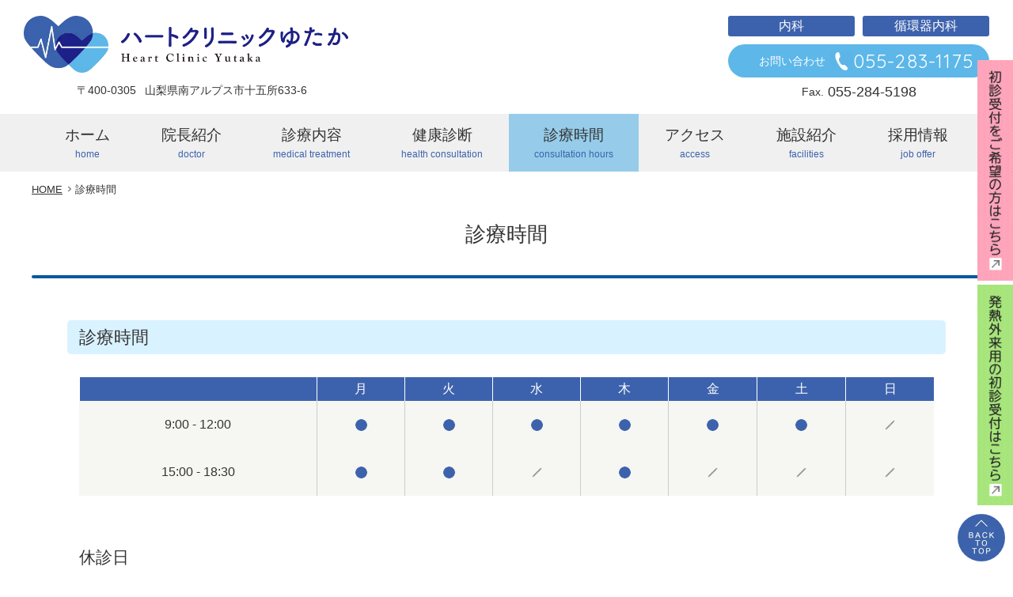

--- FILE ---
content_type: text/html; charset=UTF-8
request_url: https://heartclinic-yutaka.com/consultation-hours/
body_size: 6447
content:
<!doctype html>
<html dir="ltr" lang="ja">
<head>
<meta charset="UTF-8">
<meta name="viewport" content="width=device-width, initial-scale=1">
<title>診療時間 | ハートクリニックゆたか 南アルプス市 循環器内科 内科</title>

		<!-- All in One SEO 4.9.3 - aioseo.com -->
	<meta name="description" content="当院の診療時間は9:00〜12:00、15:00〜18:30で、水曜日午後、土曜日午後、日曜日、祝日は休診です。" />
	<meta name="robots" content="max-snippet:-1, max-image-preview:large, max-video-preview:-1" />
	<meta name="google-site-verification" content="Kws39FAmNcsNST-GeEuy-dzOXV-EUyRQO28Callmnpk" />
	<meta name="keywords" content="南アルプス市,循環器内科,内科" />
	<link rel="canonical" href="https://heartclinic-yutaka.com/consultation-hours/" />
	<meta name="generator" content="All in One SEO (AIOSEO) 4.9.3" />

		<!-- Google tag (gtag.js) -->
<script async src="https://www.googletagmanager.com/gtag/js?id=G-MQTNBY87DR"></script>
<script>
  window.dataLayer = window.dataLayer || [];
  function gtag(){dataLayer.push(arguments);}
  gtag('js', new Date());

  gtag('config', 'G-MQTNBY87DR');
</script>
		<!-- All in One SEO -->

<style id='wp-block-library-inline-css' type='text/css'>
:root{--wp-admin-theme-color:#007cba;--wp-admin-theme-color--rgb:0,124,186;--wp-admin-theme-color-darker-10:#006ba1;--wp-admin-theme-color-darker-10--rgb:0,107,161;--wp-admin-theme-color-darker-20:#005a87;--wp-admin-theme-color-darker-20--rgb:0,90,135;--wp-admin-border-width-focus:2px;--wp-block-synced-color:#7a00df;--wp-block-synced-color--rgb:122,0,223;--wp-bound-block-color:var(--wp-block-synced-color)}@media (min-resolution:192dpi){:root{--wp-admin-border-width-focus:1.5px}}.wp-element-button{cursor:pointer}:root{--wp--preset--font-size--normal:16px;--wp--preset--font-size--huge:42px}:root .has-very-light-gray-background-color{background-color:#eee}:root .has-very-dark-gray-background-color{background-color:#313131}:root .has-very-light-gray-color{color:#eee}:root .has-very-dark-gray-color{color:#313131}:root .has-vivid-green-cyan-to-vivid-cyan-blue-gradient-background{background:linear-gradient(135deg,#00d084,#0693e3)}:root .has-purple-crush-gradient-background{background:linear-gradient(135deg,#34e2e4,#4721fb 50%,#ab1dfe)}:root .has-hazy-dawn-gradient-background{background:linear-gradient(135deg,#faaca8,#dad0ec)}:root .has-subdued-olive-gradient-background{background:linear-gradient(135deg,#fafae1,#67a671)}:root .has-atomic-cream-gradient-background{background:linear-gradient(135deg,#fdd79a,#004a59)}:root .has-nightshade-gradient-background{background:linear-gradient(135deg,#330968,#31cdcf)}:root .has-midnight-gradient-background{background:linear-gradient(135deg,#020381,#2874fc)}.has-regular-font-size{font-size:1em}.has-larger-font-size{font-size:2.625em}.has-normal-font-size{font-size:var(--wp--preset--font-size--normal)}.has-huge-font-size{font-size:var(--wp--preset--font-size--huge)}.has-text-align-center{text-align:center}.has-text-align-left{text-align:left}.has-text-align-right{text-align:right}#end-resizable-editor-section{display:none}.aligncenter{clear:both}.items-justified-left{justify-content:flex-start}.items-justified-center{justify-content:center}.items-justified-right{justify-content:flex-end}.items-justified-space-between{justify-content:space-between}.screen-reader-text{border:0;clip:rect(1px,1px,1px,1px);clip-path:inset(50%);height:1px;margin:-1px;overflow:hidden;padding:0;position:absolute;width:1px;word-wrap:normal!important}.screen-reader-text:focus{background-color:#ddd;clip:auto!important;clip-path:none;color:#444;display:block;font-size:1em;height:auto;left:5px;line-height:normal;padding:15px 23px 14px;text-decoration:none;top:5px;width:auto;z-index:100000}html :where(.has-border-color){border-style:solid}html :where([style*=border-top-color]){border-top-style:solid}html :where([style*=border-right-color]){border-right-style:solid}html :where([style*=border-bottom-color]){border-bottom-style:solid}html :where([style*=border-left-color]){border-left-style:solid}html :where([style*=border-width]){border-style:solid}html :where([style*=border-top-width]){border-top-style:solid}html :where([style*=border-right-width]){border-right-style:solid}html :where([style*=border-bottom-width]){border-bottom-style:solid}html :where([style*=border-left-width]){border-left-style:solid}html :where(img[class*=wp-image-]){height:auto;max-width:100%}:where(figure){margin:0 0 1em}html :where(.is-position-sticky){--wp-admin--admin-bar--position-offset:var(--wp-admin--admin-bar--height,0px)}@media screen and (max-width:600px){html :where(.is-position-sticky){--wp-admin--admin-bar--position-offset:0px}}
</style>
<style id='classic-theme-styles-inline-css' type='text/css'>
/*! This file is auto-generated */
.wp-block-button__link{color:#fff;background-color:#32373c;border-radius:9999px;box-shadow:none;text-decoration:none;padding:calc(.667em + 2px) calc(1.333em + 2px);font-size:1.125em}.wp-block-file__button{background:#32373c;color:#fff;text-decoration:none}
</style>
<link rel='stylesheet' id='mip-style-css' href='https://heartclinic-yutaka.com/wp-content/themes/heartclinic-yutaka/style.css?ver=20250209-222046' type='text/css' media='all' />
<link rel='stylesheet' id='slb_core-css' href='https://heartclinic-yutaka.com/wp-content/plugins/simple-lightbox/client/css/app.css?ver=2.9.4' type='text/css' media='all' />
<script type="text/javascript" src="https://heartclinic-yutaka.com/wp-includes/js/jquery/jquery.min.js?ver=3.7.1" id="jquery-core-js"></script>
<script type="text/javascript" src="https://heartclinic-yutaka.com/wp-includes/js/jquery/jquery-migrate.min.js?ver=3.4.1" id="jquery-migrate-js"></script>

<link rel='stylesheet' id='324-css' href='//heartclinic-yutaka.com/wp-content/uploads/custom-css-js/324.css?v=8061' type="text/css" media='all' />
<link rel="icon" type="image/x-icon" href="https://heartclinic-yutaka.com/wp-content/themes/heartclinic-yutaka/images/favicon.ico?20200428-024616" />
<link rel="apple-touch-icon" type="image/png" href="https://heartclinic-yutaka.com/wp-content/themes/heartclinic-yutaka/images/apple-touch-icon.png?20200428-024616" />
</head>

<body class="page page-id-115 type-page page-slug-consultation-hours">
<div id="page" class="site">

<header id="masthead" class="site-header">
	<div class="site-branding">
		<div class="site-branding-name">
						<div class="site-title">
				<a href="https://heartclinic-yutaka.com/" rel="home">
					<img class="site-mark" src="https://heartclinic-yutaka.com/wp-content/themes/heartclinic-yutaka/images/site-mark.png" alt="">
					<img class="site-name" src="https://heartclinic-yutaka.com/wp-content/themes/heartclinic-yutaka/images/site-name.png" alt="ハートクリニックゆたか">
				</a>
			</div>

			<div class="header-address"><span class="postal-code">〒400-0305</span><span class="address">山梨県南アルプス市十五所633-6</span></div>		</div><!-- /site-branding-name -->

		<div class="site-branding-info">
			<ul class="clinic-department"><li>内科</li><li>循環器内科</li></ul>
			<div class="header-tel"><span class="tel-title">お問い合わせ</span><a href="tel:0552831175">055-283-1175</a></div>			<div class="header-fax"><span class="fax-title">Fax.</span><span class="number no-tel-link">055-284-5198</span></div>		</div><!-- /site-branding-info -->

	</div><!-- /site-branding -->

	
			<nav id="site-navigation" class="main-navigation">
			<button class="menu-toggle" aria-controls="primary-menu" aria-expanded="false">MENU</button>
			<div class="menu-primary-container"><ul id="primary-menu" class="menu"><li class="menu-item menu-item-27"><a href="https://heartclinic-yutaka.com/">ホーム<span class="en-caption">home</span></a></li>
<li class="menu-item menu-item-74"><a href="https://heartclinic-yutaka.com/doctor/">院長紹介<span class="en-caption">doctor</span></a></li>
<li class="menu-item menu-item-75"><a href="https://heartclinic-yutaka.com/medical-treatment/">診療内容<span class="en-caption">medical treatment</span></a></li>
<li class="menu-item menu-item-296"><a href="https://heartclinic-yutaka.com/health-consultation/">健康診断<span class="en-caption">health consultation</span></a></li>
<li class="menu-item current-menu-item menu-item-121"><a href="https://heartclinic-yutaka.com/consultation-hours/" aria-current="page">診療時間<span class="en-caption">consultation hours</span></a></li>
<li class="menu-item menu-item-122"><a href="https://heartclinic-yutaka.com/access/">アクセス<span class="en-caption">access</span></a></li>
<li class="menu-item menu-item-222"><a href="https://heartclinic-yutaka.com/facilities/">施設紹介<span class="en-caption">facilities</span></a></li>
<li class="menu-item menu-item-97"><a href="https://heartclinic-yutaka.com/job-offer/">採用情報<span class="en-caption">job offer</span></a></li>
</ul></div>		</nav><!-- /site-navigation -->
	
</header><!-- /masthead -->

<div id="content" class="site-content">

	<div id="primary" class="content-area">
		<main id="main" class="site-main">

		
			<article id="post-115" class="type-page">

				<header class="entry-header">
					<div id="mip-breadcrumb">
<ul itemprop="Breadcrumb" itemscope itemtype="http://data-vocabulary.org/BreadcrumbList">
<li itemprop="itemListElement" itemscope itemtype="http://schema.org/ListItem"><a itemprop="item" href="https://heartclinic-yutaka.com/" class="home"><span itemprop="name">HOME</span></a><meta itemprop="position" content="1"></li>
<li itemprop="itemListElement" itemscope itemtype="http://schema.org/ListItem"><span itemprop="name">診療時間</span><meta itemprop="position" content="2"></li>
</ul>
</div>					<h1 class="entry-title">診療時間</h1>				</header><!-- .entry-header -->

				<div class="entry-content-wrap">
				<div class="entry-content">
					
<h2>診療時間</h2>
<table class="consultation-hours">
<tr class="day"><th></th><th>月</th><th>火</th><th>水</th><th>木</th><th>金</th><th>土</th><th>日</th></tr>
<tr class="am">
<th>9:00 - 12:00</th>
<td><img decoding="async" src="https://heartclinic-yutaka.com/wp-content/themes/heartclinic-yutaka/images/hours-open.png" alt="○"></td><td><img decoding="async" src="https://heartclinic-yutaka.com/wp-content/themes/heartclinic-yutaka/images/hours-open.png" alt="○"></td><td><img decoding="async" src="https://heartclinic-yutaka.com/wp-content/themes/heartclinic-yutaka/images/hours-open.png" alt="○"></td><td><img decoding="async" src="https://heartclinic-yutaka.com/wp-content/themes/heartclinic-yutaka/images/hours-open.png" alt="○"></td><td><img decoding="async" src="https://heartclinic-yutaka.com/wp-content/themes/heartclinic-yutaka/images/hours-open.png" alt="○"></td><td><img decoding="async" src="https://heartclinic-yutaka.com/wp-content/themes/heartclinic-yutaka/images/hours-open.png" alt="○"></td><td><img decoding="async" src="https://heartclinic-yutaka.com/wp-content/themes/heartclinic-yutaka/images/hours-close.png" alt="×"></td>
</tr>
<tr class="pm">
<th>15:00 - 18:30</th>
<td><img decoding="async" src="https://heartclinic-yutaka.com/wp-content/themes/heartclinic-yutaka/images/hours-open.png" alt="○"></td><td><img decoding="async" src="https://heartclinic-yutaka.com/wp-content/themes/heartclinic-yutaka/images/hours-open.png" alt="○"></td><td><img decoding="async" src="https://heartclinic-yutaka.com/wp-content/themes/heartclinic-yutaka/images/hours-close.png" alt="×"></td><td><img decoding="async" src="https://heartclinic-yutaka.com/wp-content/themes/heartclinic-yutaka/images/hours-open.png" alt="○"></td><td><img decoding="async" src="https://heartclinic-yutaka.com/wp-content/themes/heartclinic-yutaka/images/hours-close.png" alt="×"></td><td><img decoding="async" src="https://heartclinic-yutaka.com/wp-content/themes/heartclinic-yutaka/images/hours-close.png" alt="×"></td><td><img decoding="async" src="https://heartclinic-yutaka.com/wp-content/themes/heartclinic-yutaka/images/hours-close.png" alt="×"></td>
</tr>
</table>

<h3>休診日</h3>
<ul class="close-day-list">
<li>水曜日午後</li>
<li>金曜日午後</li>
<li>土曜日午後</li>
<li>日曜日</li>
<li>祝日</li>
</ul>
				</div><!-- .entry-content -->
				</div><!-- .entry-content-wrap -->

			</article><!-- #post-115 -->

		
		</main><!-- #main -->
	</div><!-- #primary -->


	</div><!-- #content -->

	<footer id="colophon" class="site-footer">
		<div class="site-footer-info">
			<div class="site-title">
				<a href="https://heartclinic-yutaka.com/" rel="home">
					<img class="site-mark" src="https://heartclinic-yutaka.com/wp-content/themes/heartclinic-yutaka/images/site-mark.png" alt="">
					<img class="site-name" src="https://heartclinic-yutaka.com/wp-content/themes/heartclinic-yutaka/images/site-name.png" alt="ハートクリニックゆたか">
				</a>
			</div>

			<div class="footer-address-tel">
				<div class="footer-address"><span class="postal-code">〒400-0305</span><span class="address">山梨県南アルプス市十五所633-6</span></div><div class="footer-tel"><a href="tel:0552831175">055-283-1175</a></div><div class="footer-fax no-tel-link">055-284-5198</div>			</div><!-- header address tel -->
		</div>

		<div class="site-footer-navigation">
			<div class="menu-secondary1-container"><ul id="Secondary-menu1" class="menu"><li class="menu-item menu-item-133"><a href="https://heartclinic-yutaka.com/">Home</a></li>
<li class="menu-item menu-item-135"><a href="https://heartclinic-yutaka.com/doctor/">院長紹介</a></li>
<li class="menu-item menu-item-136"><a href="https://heartclinic-yutaka.com/medical-treatment/">診療内容</a></li>
<li class="menu-item menu-item-298"><a href="https://heartclinic-yutaka.com/health-consultation/">健康診断</a></li>
<li class="menu-item current-menu-item menu-item-137"><a href="https://heartclinic-yutaka.com/consultation-hours/" aria-current="page">診療時間</a></li>
<li class="menu-item menu-item-138"><a href="https://heartclinic-yutaka.com/access/">アクセス</a></li>
</ul></div><div class="menu-secondary2-container"><ul id="Secondary-menu2" class="menu"><li class="menu-item menu-item-297"><a href="https://heartclinic-yutaka.com/facilities/">施設紹介</a></li>
<li class="menu-item menu-item-202"><a href="https://heartclinic-yutaka.com/job-offer/">採用情報</a></li>
<li class="menu-item menu-item-201"><a rel="privacy-policy" href="https://heartclinic-yutaka.com/privacy-policy/">プライバシーポリシー</a></li>
<li class="menu-item menu-item-203"><a href="https://heartclinic-yutaka.com/sitemap/">サイトマップ</a></li>
</ul></div>		</div>


		<div id="footer-fix-navigation" class="site-footer-fix-navigation">
			<div class="fix-tel"><a href="tel:0552831175">電話</a></div><div class="fix-hours"><a href="https://heartclinic-yutaka.com/consultation-hours/">診療時間</a></div><div class="fix-access"><a href="https://heartclinic-yutaka.com/access/">アクセス</a></div><div class="fix-appointment"><a href="https://www.489map.com/helios/A9699420/reserve" target="_blank" rel="noopener"><span class="text-btn">初診受付</span><span class="image-btn"><img src="https://heartclinic-yutaka.com/wp-content/themes/heartclinic-yutaka/images/btn-web-appointment2.jpg" alt=""></span></a></div><div class="fix-appointment2"><a href="https://www.489map.com/helios/A2231196/reserve" target="_blank" rel="noopener"><span class="text-btn">発熱外来<br>初診受付</span><span class="image-btn"><img src="https://heartclinic-yutaka.com/wp-content/themes/heartclinic-yutaka/images/btn-hatsunetsu.jpg" alt=""></span></a></div>			<div class="back-to-top"><a href="#page">
				<picture>
				<source media="(max-width:767px)" srcset="https://heartclinic-yutaka.com/wp-content/themes/heartclinic-yutaka/images/back-to-top-small.png">
				<img src="https://heartclinic-yutaka.com/wp-content/themes/heartclinic-yutaka/images/back-to-top.png" alt="">
				</picture>
			</a></div>
		</div>

		<div class="site-copyright"><span class="copyright-year">&copy; 2026</span> HEART CLINIC YUTAKA</div>

	</footer><!-- #colophon -->
</div><!-- #page -->

<div id="mip-media-queries"></div>

<style id='global-styles-inline-css' type='text/css'>
:root{--wp--preset--aspect-ratio--square: 1;--wp--preset--aspect-ratio--4-3: 4/3;--wp--preset--aspect-ratio--3-4: 3/4;--wp--preset--aspect-ratio--3-2: 3/2;--wp--preset--aspect-ratio--2-3: 2/3;--wp--preset--aspect-ratio--16-9: 16/9;--wp--preset--aspect-ratio--9-16: 9/16;--wp--preset--color--black: #000000;--wp--preset--color--cyan-bluish-gray: #abb8c3;--wp--preset--color--white: #ffffff;--wp--preset--color--pale-pink: #f78da7;--wp--preset--color--vivid-red: #cf2e2e;--wp--preset--color--luminous-vivid-orange: #ff6900;--wp--preset--color--luminous-vivid-amber: #fcb900;--wp--preset--color--light-green-cyan: #7bdcb5;--wp--preset--color--vivid-green-cyan: #00d084;--wp--preset--color--pale-cyan-blue: #8ed1fc;--wp--preset--color--vivid-cyan-blue: #0693e3;--wp--preset--color--vivid-purple: #9b51e0;--wp--preset--gradient--vivid-cyan-blue-to-vivid-purple: linear-gradient(135deg,rgba(6,147,227,1) 0%,rgb(155,81,224) 100%);--wp--preset--gradient--light-green-cyan-to-vivid-green-cyan: linear-gradient(135deg,rgb(122,220,180) 0%,rgb(0,208,130) 100%);--wp--preset--gradient--luminous-vivid-amber-to-luminous-vivid-orange: linear-gradient(135deg,rgba(252,185,0,1) 0%,rgba(255,105,0,1) 100%);--wp--preset--gradient--luminous-vivid-orange-to-vivid-red: linear-gradient(135deg,rgba(255,105,0,1) 0%,rgb(207,46,46) 100%);--wp--preset--gradient--very-light-gray-to-cyan-bluish-gray: linear-gradient(135deg,rgb(238,238,238) 0%,rgb(169,184,195) 100%);--wp--preset--gradient--cool-to-warm-spectrum: linear-gradient(135deg,rgb(74,234,220) 0%,rgb(151,120,209) 20%,rgb(207,42,186) 40%,rgb(238,44,130) 60%,rgb(251,105,98) 80%,rgb(254,248,76) 100%);--wp--preset--gradient--blush-light-purple: linear-gradient(135deg,rgb(255,206,236) 0%,rgb(152,150,240) 100%);--wp--preset--gradient--blush-bordeaux: linear-gradient(135deg,rgb(254,205,165) 0%,rgb(254,45,45) 50%,rgb(107,0,62) 100%);--wp--preset--gradient--luminous-dusk: linear-gradient(135deg,rgb(255,203,112) 0%,rgb(199,81,192) 50%,rgb(65,88,208) 100%);--wp--preset--gradient--pale-ocean: linear-gradient(135deg,rgb(255,245,203) 0%,rgb(182,227,212) 50%,rgb(51,167,181) 100%);--wp--preset--gradient--electric-grass: linear-gradient(135deg,rgb(202,248,128) 0%,rgb(113,206,126) 100%);--wp--preset--gradient--midnight: linear-gradient(135deg,rgb(2,3,129) 0%,rgb(40,116,252) 100%);--wp--preset--font-size--small: 13px;--wp--preset--font-size--medium: 20px;--wp--preset--font-size--large: 36px;--wp--preset--font-size--x-large: 42px;--wp--preset--spacing--20: 0.44rem;--wp--preset--spacing--30: 0.67rem;--wp--preset--spacing--40: 1rem;--wp--preset--spacing--50: 1.5rem;--wp--preset--spacing--60: 2.25rem;--wp--preset--spacing--70: 3.38rem;--wp--preset--spacing--80: 5.06rem;--wp--preset--shadow--natural: 6px 6px 9px rgba(0, 0, 0, 0.2);--wp--preset--shadow--deep: 12px 12px 50px rgba(0, 0, 0, 0.4);--wp--preset--shadow--sharp: 6px 6px 0px rgba(0, 0, 0, 0.2);--wp--preset--shadow--outlined: 6px 6px 0px -3px rgba(255, 255, 255, 1), 6px 6px rgba(0, 0, 0, 1);--wp--preset--shadow--crisp: 6px 6px 0px rgba(0, 0, 0, 1);}:where(.is-layout-flex){gap: 0.5em;}:where(.is-layout-grid){gap: 0.5em;}body .is-layout-flex{display: flex;}.is-layout-flex{flex-wrap: wrap;align-items: center;}.is-layout-flex > :is(*, div){margin: 0;}body .is-layout-grid{display: grid;}.is-layout-grid > :is(*, div){margin: 0;}:where(.wp-block-columns.is-layout-flex){gap: 2em;}:where(.wp-block-columns.is-layout-grid){gap: 2em;}:where(.wp-block-post-template.is-layout-flex){gap: 1.25em;}:where(.wp-block-post-template.is-layout-grid){gap: 1.25em;}.has-black-color{color: var(--wp--preset--color--black) !important;}.has-cyan-bluish-gray-color{color: var(--wp--preset--color--cyan-bluish-gray) !important;}.has-white-color{color: var(--wp--preset--color--white) !important;}.has-pale-pink-color{color: var(--wp--preset--color--pale-pink) !important;}.has-vivid-red-color{color: var(--wp--preset--color--vivid-red) !important;}.has-luminous-vivid-orange-color{color: var(--wp--preset--color--luminous-vivid-orange) !important;}.has-luminous-vivid-amber-color{color: var(--wp--preset--color--luminous-vivid-amber) !important;}.has-light-green-cyan-color{color: var(--wp--preset--color--light-green-cyan) !important;}.has-vivid-green-cyan-color{color: var(--wp--preset--color--vivid-green-cyan) !important;}.has-pale-cyan-blue-color{color: var(--wp--preset--color--pale-cyan-blue) !important;}.has-vivid-cyan-blue-color{color: var(--wp--preset--color--vivid-cyan-blue) !important;}.has-vivid-purple-color{color: var(--wp--preset--color--vivid-purple) !important;}.has-black-background-color{background-color: var(--wp--preset--color--black) !important;}.has-cyan-bluish-gray-background-color{background-color: var(--wp--preset--color--cyan-bluish-gray) !important;}.has-white-background-color{background-color: var(--wp--preset--color--white) !important;}.has-pale-pink-background-color{background-color: var(--wp--preset--color--pale-pink) !important;}.has-vivid-red-background-color{background-color: var(--wp--preset--color--vivid-red) !important;}.has-luminous-vivid-orange-background-color{background-color: var(--wp--preset--color--luminous-vivid-orange) !important;}.has-luminous-vivid-amber-background-color{background-color: var(--wp--preset--color--luminous-vivid-amber) !important;}.has-light-green-cyan-background-color{background-color: var(--wp--preset--color--light-green-cyan) !important;}.has-vivid-green-cyan-background-color{background-color: var(--wp--preset--color--vivid-green-cyan) !important;}.has-pale-cyan-blue-background-color{background-color: var(--wp--preset--color--pale-cyan-blue) !important;}.has-vivid-cyan-blue-background-color{background-color: var(--wp--preset--color--vivid-cyan-blue) !important;}.has-vivid-purple-background-color{background-color: var(--wp--preset--color--vivid-purple) !important;}.has-black-border-color{border-color: var(--wp--preset--color--black) !important;}.has-cyan-bluish-gray-border-color{border-color: var(--wp--preset--color--cyan-bluish-gray) !important;}.has-white-border-color{border-color: var(--wp--preset--color--white) !important;}.has-pale-pink-border-color{border-color: var(--wp--preset--color--pale-pink) !important;}.has-vivid-red-border-color{border-color: var(--wp--preset--color--vivid-red) !important;}.has-luminous-vivid-orange-border-color{border-color: var(--wp--preset--color--luminous-vivid-orange) !important;}.has-luminous-vivid-amber-border-color{border-color: var(--wp--preset--color--luminous-vivid-amber) !important;}.has-light-green-cyan-border-color{border-color: var(--wp--preset--color--light-green-cyan) !important;}.has-vivid-green-cyan-border-color{border-color: var(--wp--preset--color--vivid-green-cyan) !important;}.has-pale-cyan-blue-border-color{border-color: var(--wp--preset--color--pale-cyan-blue) !important;}.has-vivid-cyan-blue-border-color{border-color: var(--wp--preset--color--vivid-cyan-blue) !important;}.has-vivid-purple-border-color{border-color: var(--wp--preset--color--vivid-purple) !important;}.has-vivid-cyan-blue-to-vivid-purple-gradient-background{background: var(--wp--preset--gradient--vivid-cyan-blue-to-vivid-purple) !important;}.has-light-green-cyan-to-vivid-green-cyan-gradient-background{background: var(--wp--preset--gradient--light-green-cyan-to-vivid-green-cyan) !important;}.has-luminous-vivid-amber-to-luminous-vivid-orange-gradient-background{background: var(--wp--preset--gradient--luminous-vivid-amber-to-luminous-vivid-orange) !important;}.has-luminous-vivid-orange-to-vivid-red-gradient-background{background: var(--wp--preset--gradient--luminous-vivid-orange-to-vivid-red) !important;}.has-very-light-gray-to-cyan-bluish-gray-gradient-background{background: var(--wp--preset--gradient--very-light-gray-to-cyan-bluish-gray) !important;}.has-cool-to-warm-spectrum-gradient-background{background: var(--wp--preset--gradient--cool-to-warm-spectrum) !important;}.has-blush-light-purple-gradient-background{background: var(--wp--preset--gradient--blush-light-purple) !important;}.has-blush-bordeaux-gradient-background{background: var(--wp--preset--gradient--blush-bordeaux) !important;}.has-luminous-dusk-gradient-background{background: var(--wp--preset--gradient--luminous-dusk) !important;}.has-pale-ocean-gradient-background{background: var(--wp--preset--gradient--pale-ocean) !important;}.has-electric-grass-gradient-background{background: var(--wp--preset--gradient--electric-grass) !important;}.has-midnight-gradient-background{background: var(--wp--preset--gradient--midnight) !important;}.has-small-font-size{font-size: var(--wp--preset--font-size--small) !important;}.has-medium-font-size{font-size: var(--wp--preset--font-size--medium) !important;}.has-large-font-size{font-size: var(--wp--preset--font-size--large) !important;}.has-x-large-font-size{font-size: var(--wp--preset--font-size--x-large) !important;}
</style>
<script type="text/javascript" src="https://heartclinic-yutaka.com/wp-content/themes/heartclinic-yutaka/js/navigation.js?ver=20151215" id="mip-navigation-js"></script>
<script type="text/javascript" src="https://heartclinic-yutaka.com/wp-content/themes/heartclinic-yutaka/js/skip-link-focus-fix.js?ver=20151215" id="mip-skip-link-focus-fix-js"></script>
<script type="text/javascript" src="https://heartclinic-yutaka.com/wp-content/themes/heartclinic-yutaka/js/_mip/slick.min.js?ver=20200428-024620" id="mipSlickJs-js"></script>
<script type="text/javascript" src="https://heartclinic-yutaka.com/wp-content/themes/heartclinic-yutaka/js/_mip/jquery.inview.min.js?ver=20200428-024620" id="mipInviewJs-js"></script>
<script type="text/javascript" src="https://heartclinic-yutaka.com/wp-content/themes/heartclinic-yutaka/js/_mip/theme.js?ver=20200428-024620" id="mipThemeJs-js"></script>
<script type="text/javascript" id="slb_context">/* <![CDATA[ */if ( !!window.jQuery ) {(function($){$(document).ready(function(){if ( !!window.SLB ) { {$.extend(SLB, {"context":["public","user_guest"]});} }})})(jQuery);}/* ]]> */</script>
<script type='text/javascript' defer>
window.WebFontConfig = {
	google: { families: ['Quicksand', 'Montserrat'] },
	active: function() {
		sessionStorage.fonts = true;
	}
};
(function() {
	var wf = document.createElement('script');
	wf.src = 'https://ajax.googleapis.com/ajax/libs/webfont/1.6.26/webfont.js';
	wf.type = 'text/javascript';
	wf.async = 'true';
	var s = document.getElementsByTagName('script')[0];
	s.parentNode.insertBefore(wf, s);
})();
</script>
</body>
</html>


--- FILE ---
content_type: text/css
request_url: https://heartclinic-yutaka.com/wp-content/uploads/custom-css-js/324.css?v=8061
body_size: 525
content:
/******* Do not edit this file *******
Simple Custom CSS and JS - by Silkypress.com
Saved: Jun 23 2021 | 23:39:17 */
/* ここにCSSコードを追加

例:
.example {
    color: red;
}

CSS の知識に磨きをかけるためにご覧ください。
http://www.w3schools.com/css/css_syntax.asp

コメント終わり */ 

ol.encircled-number {
  counter-reset: encircled-number-counter;
  list-style: none;
  padding: 0;
  margin:0;
}
 
ol.encircled-number > li {
  margin:0 0 10px;
  padding:0 0 0 2em;
  position: relative;
}

ol.encircled-number > li:before {
  content: counter(encircled-number-counter);
  counter-increment: encircled-number-counter;
  background-color: #1ea4e3;
  color: #ffffff;
  display: block;
  float: left;
  line-height: calc( 1em * 1.5 );
  margin-left: -2em;
  text-align: center;
  height: calc( 1em * 1.5 );
  width: calc( 1em * 1.54 );
  border-radius: 50%;
  font-size:1em;
}

ol.encircled-number > li:after {
  content:'';
  display:block;
  width:100%;
  clear:both;
}


--- FILE ---
content_type: application/javascript
request_url: https://heartclinic-yutaka.com/wp-content/themes/heartclinic-yutaka/js/_mip/theme.js?ver=20200428-024620
body_size: 2235
content:
/**
 * slick.js
 * スライダー
 */
(function($){
	$( '#home-slider' ).not( '.slick-initialized' ).slick( {
		autoplay : true,

		// ---------------------
		// スライダーの下のページ送りを表示するか否か
		dots: false,

		// ---------------------
		// スライダーの左右に「進む」「戻る」ボタンをつけるか否か
		arrows: false,

		// ---------------------
		// 最後のスライドの次に最初のスライドを表示し、無限にスライドできるようにするか否か
		infinite: true,

		// ---------------------
		// 表示スライドを中央寄せにするか否か
		centerMode: true,

		// ---------------------
		// スライド切り替え時の時間を指定
		speed: 2000,

		// ---------------------
		// スライド毎の横幅を可変にするか否か。
		variableWidth: false,

		// ---------------------
		// スライド毎の縦幅を可変にするか否か。
		adaptiveHeight:false,

		// ---------------------
		// スライド切替時のフェード
		fade: true,

		// ---------------------
		// マウスオーバー時のスライド一時停止の可否
		pauseOnHover: false,
	});
})(jQuery);



/**
 * ページ内リンクの動作
 */
(function($){
	var clickEventType=((window.ontouchstart!==null)?'click':'touchstart');
	$( 'a[href^="#"]' ).on( clickEventType, function() {
		var speed = 500;
		var href = $( this ).attr( 'href' );
		var target = $( href == "#" || href == "" ? 'html' : href );
		var position = target.offset().top;
		$( 'html, body' ).animate( { scrollTop:position }, speed, 'swing' );
		return false;
	});
})(jQuery);



/**
 * 電話リンク無効化
 */
(function($){
	$( '.no-tel-link' ).find( 'a' ).contents().unwrap();
})(jQuery);



/**
 * 画像の切り替え
 * _spと_pcの画像を用意してください。
 */
(function($){
	var $elem = $( '.img-switch' );
	var sp = '-small.';
	var pc = '-large.';
	var isSP = false;

	function imageSwitch() {
		var $mediaQueries = $( '#mip-media-queries' );

		if( $mediaQueries.width() >= 2 ) {
			isSP = false
		} else {
			isSP = true;
		}

		$elem.each( function() {
			var $this = $( this );
			if( isSP ) {
				$this.attr( 'src', $this.attr( 'src' ).replace( pc, sp ) );
			} else {
				$this.attr( 'src', $this.attr( 'src' ).replace( sp, pc ) );
			}
		});
	}
	imageSwitch();

	var resizeTimer;
	$( window ).on( 'resize', function() {
		clearTimeout(resizeTimer);
		resizeTimer = setTimeout( function() {
			imageSwitch();
		}, 200 );
	});
})(jQuery);



/**
 * jquery.inview.js
 * animate.css と連動しています。
 */
(function($){
	$( '.inview' ).css( 'opacity', 0 );
	$( '.inview' ).on( 'inview', function( event, visible ){
		if( visible ) {
			$( this ).addClass( 'fadeInUp' ).css( 'opacity', 1 );
		}
	});
})(jQuery);



/**
 * スマートフォン
 * スクロール時にメニューを固定します
 */
(function($){
	$( window ).on( 'load', function() {
		// タブレット以上は除外
		var $mediaQueries = $( '#mip-media-queries' ).width();
		if( $mediaQueries > 1 ) { return }

		var $navi = $( '#site-navigation' );
		var naviBtn = $navi.children( 'button.menu-toggle' );
		if( naviBtn.size() > 0 ) {
			var menuTop = naviBtn.offset().top;
			// スクロール時
			$( window ).scroll( function () {
				var winTop = $( this ).scrollTop();
				if ( winTop > menuTop ) {
					$navi.addClass( 'fixed-menu' );
				} else if ( winTop <= menuTop ) {
					$navi.removeClass( 'fixed-menu' );
				}
			});
		}
	});
})(jQuery);


/**
 * スマートフォン
 * メニュー表示時の背面のコンテンツを固定します
 */
(function($){
	$( window ).on( 'load', function() {
		// タブレット以上は除外
		var $mediaQueries = $( '#mip-media-queries' ).width();
		if( $mediaQueries > 1 ) { return }

		var $html = $( 'html' );
		var $navi = $( '#site-navigation' );
		var $naviBtn = $navi.children( 'button.menu-toggle' );
		var toggleClass = "toggled";
		var htmlClass = 'scroll-event';

		// htmlにclassがあれば削除します
		$html.removeClass( htmlClass );

		// メニューボタンクリック時
		$naviBtn.on( 'touchstart', function(){
			if( $navi.hasClass( toggleClass ) ) {
				$html.addClass( htmlClass );
			} else {
				$html.removeClass( htmlClass );
			}
		});
	});
})(jQuery);


/**
 * Primaryメニュー
 * sub-menu を非表示にし、クリック時に表示されるようにしています。
 */
 (function($){
	$( '#primary-menu' ).children( '.menu-item-has-children' ).children( 'a' ).on( 'click touchstart', function(e) {
		e.preventDefault();
		$( this ).parent().prevAll( '.menu-item-has-children' ).children( 'a' ).next( '.sub-menu' ).removeClass( 'showMenu' );
		$( this ).parent().nextAll( '.menu-item-has-children' ).children( 'a' ).next( '.sub-menu' ).removeClass( 'showMenu' );

		if( $( this ).next( '.sub-menu' ).hasClass( 'showMenu') ) {
			$( this ).next( '.sub-menu' ).removeClass( 'showMenu' );
		} else {
			$( this ).next( '.sub-menu' ).addClass( 'showMenu' );
		}
	})
})(jQuery);


/**
 * Primaryメニュー
 * スクロール時上部固定
 */
 (function($){
	 // スマートフォンは除外
	var $mediaQueries = $( '#mip-media-queries' ).width();
	if( $mediaQueries < 2 ) { return }

	var menu = $( '#site-navigation' );
	var menuTop = menu.offset().top;
	var menuHeight = menu.outerHeight();
	var menuBottom = menuTop + menuHeight;

	// スクロール時
	$( window ).scroll( function () {
		var winTop = $( this ).scrollTop();
		if( winTop > menuBottom ) {
			menu.addClass( 'fixed-menu' );
		} else {
			menu.removeClass( 'fixed-menu' );
		}
	});
})(jQuery);



/**
 * よくある質問
 */
(function($){
	var $faq = $('.faq-list');
	$faq.children( 'dl' ).children( 'dd' ).addClass( 'close-anser' ).slideUp( 'fast' );
	$faq.children( 'dl' ).children( 'dt' ).on( 'click', function() {
		if( $( this ).next( 'dd' ).hasClass( 'close-anser' ) ) {
			$( this ).next( 'dd' ).removeClass( 'close-anser' ).slideDown( 'fast' );
			$( this ).addClass( 'open-anser' );
		} else {
			$( this ).next( 'dd' ).addClass( 'close-anser' ).slideUp( 'fast' );
			$( this ).removeClass( 'open-anser' );
		}
	});
})(jQuery);



/**
 * ボックスリンク
 */
(function($){
	$( '.block-link' ).click( function() {
		window.location=$( this ).find( 'a' ).attr( 'href' );
		return false;
   });
})(jQuery);

//ブロックレベル要素リンク（別窓立ち上げ）
(function($){
	$( '.block-link-out' ).click( function() {
		window.open( $( this ).find( 'a' ).attr( 'href' ), '_blank' );
		return false;
	});
})(jQuery);
